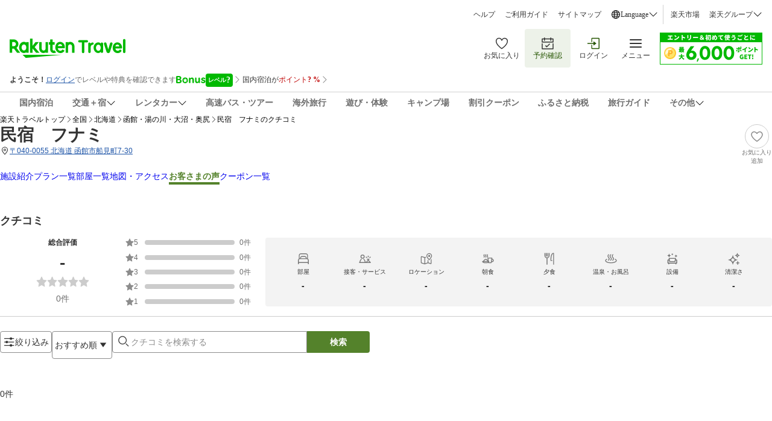

--- FILE ---
content_type: text/css
request_url: https://trv.r10s.jp/dom/review/static/1.1.0/css/src_components_CustomDialog_DialogFooter_index_tsx-src_components_MediaExpandedView_index_tsx-6a3f58.26253dcb.chunk.css
body_size: 6617
content:
.mediaExpandedView_wrapper__An1Dg.mediaExpandedView_wrapper__An1Dg{height:100dvh;width:100vw}@media(min-width:1025px){.mediaExpandedView_wrapper__An1Dg.mediaExpandedView_wrapper__An1Dg{padding-bottom:var(--rt-ref-spacing-xl-1)}}.mediaExpandedView_backButton__rdmyS{align-items:center;-webkit-appearance:none;appearance:none;background-color:transparent;border:none;color:inherit;cursor:pointer;display:flex;left:var(--rt-ref-spacing-md-2);margin:0;padding:0;position:absolute;top:var(--rt-ref-spacing-md-2);z-index:2}@media(min-width:1025px){.mediaExpandedView_backButton__rdmyS{left:unset;right:var(--rt-ref-spacing-md-2)}}.mediaExpandedView_title__MkP8y{color:var(--rt-sys-colors-text-icon-canvas-variant);font-size:var(--rt-ref-typo-body-medium-font-size);line-height:var(--rt-ref-typo-body-medium-line-height);margin-left:var(--rt-ref-spacing-sm-3)}.mediaExpandedView_gridDialog__-4xVI.mediaExpandedView_gridDialog__-4xVI{height:100%;height:-webkit-fill-available;inset:0;position:fixed}.mediaExpandedView_dialogOverlay__JUWb8.mediaExpandedView_dialogOverlay__JUWb8{background:var(--rt-ref-colors-black);opacity:1}@media(min-width:1025px){.mediaExpandedView_dialogOverlay__JUWb8.mediaExpandedView_dialogOverlay__JUWb8{background:var(--rt-sys-colors-canvas-variant)}}.mediaExpandedView_detailDialogContent__KXNCK.mediaExpandedView_detailDialogContent__KXNCK{background:var(--rt-ref-colors-black);display:block;height:100dvh;max-height:100dvh}@media(min-width:1025px){.mediaExpandedView_detailDialogContent__KXNCK.mediaExpandedView_detailDialogContent__KXNCK{background:var(--rt-sys-colors-canvas-variant)}}.mediaExpandedView_swiperContent__20IS5{margin-inline:auto;z-index:1}@media(min-width:1025px){.mediaExpandedView_swiperContent__20IS5{max-width:1366px;width:992px}}.mediaExpandedView_bottomWrapper__28s3n{display:none}.mediaExpandedView_navButtonWrapper__0-KDV.mediaExpandedView_navButtonWrapper__0-KDV{inset:0;margin-inline:auto;width:1092px}@media(max-width:743px){.mediaExpandedView_navButtonWrapper__0-KDV.mediaExpandedView_navButtonWrapper__0-KDV{display:none}}@media(min-width:744px)and (max-width:1024px){.mediaExpandedView_navButtonWrapper__0-KDV.mediaExpandedView_navButtonWrapper__0-KDV{display:none}}.mediaExpandedView_navButton__8V7bb.mediaExpandedView_navButton__8V7bb{background:var(--rt-sys-colors-canvas-variant);border:1px solid var(--rt-sys-colors-text-icon-canvas-variant);box-shadow:none;opacity:.7;top:calc(var(--rt-ref-spacing-xl-1) + 40vh)}.mediaExpandedView_navButton__8V7bb.mediaExpandedView_navButton__8V7bb:hover{background:var(--rt-sys-colors-canvas-variant);opacity:1;transition:all .2s ease-in}.mediaExpandedView_navButton__8V7bb.mediaExpandedView_navButton__8V7bb svg>path{fill:var(--rt-sys-colors-text-icon-canvas-variant)}.mediaExpandedView_mediaContainer__o\+HfU{align-items:center;color:var(--rt-sys-colors-text-icon-canvas-variant);display:flex;flex-direction:column;font-size:var(--rt-ref-typo-body-medium-font-size);height:100dvh;justify-content:start;line-height:var(--rt-ref-typo-body-medium-line-height);overflow:auto;scrollbar-width:none;text-align:center}.mediaExpandedView_mediaContainer__o\+HfU::-webkit-scrollbar{display:none}@media(min-width:1025px){.mediaExpandedView_mediaContainer__o\+HfU{height:calc(100vh - var(--rt-ref-spacing-xl-1))}}.mediaExpandedView_mediaWrapper__L1QIH{height:100%;width:100%}@media(min-width:1025px){.mediaExpandedView_mediaWrapper__L1QIH{display:flex}}.mediaExpandedView_mediaContent__06s71{height:auto;inset:0;margin:auto;max-height:100%;max-width:100%;position:absolute;width:auto}@media(min-width:1025px){.mediaExpandedView_mediaContent__06s71{max-width:992px;position:relative;width:auto}.mediaExpandedView_mediaContentOnly__NgPLT,.mediaExpandedView_mediaContent__06s71{max-height:calc(80vh - var(--rt-ref-spacing-xl-1))}}.mediaExpandedView_videoMediaContent__vGejI{height:100dvh}@media(min-width:1025px){.mediaExpandedView_videoMediaContent__vGejI{height:100%;width:100%}}.mediaExpandedView_header__qOmyw{background:var(--rt-ref-colors-black);padding:var(--rt-ref-spacing-md-2);text-align:right;width:100%;z-index:1}@media(min-width:1025px){.mediaExpandedView_header__qOmyw{background:var(--rt-sys-colors-canvas-variant);text-align:center}}.mediaExpandedView_description__YIyF2{grid-gap:var(--rt-ref-spacing-md-2);display:grid;gap:var(--rt-ref-spacing-md-2);grid-template-columns:auto calc(var(--rt-ref-spacing-md-2) + var(--rt-ref-spacing-md-3));width:100%}@media(max-width:743px){.mediaExpandedView_description__YIyF2{bottom:var(--rt-ref-spacing-lg-1);margin-inline:var(--rt-ref-spacing-md-2);padding:var(--rt-ref-spacing-md-1);position:fixed}}@media(min-width:744px)and (max-width:1024px){.mediaExpandedView_description__YIyF2{bottom:var(--rt-ref-spacing-lg-1);margin-inline:var(--rt-ref-spacing-md-2);padding:var(--rt-ref-spacing-md-1);position:fixed}}@media(min-width:1025px){.mediaExpandedView_description__YIyF2{gap:0;grid-template-columns:3fr 1fr;height:calc(20vh - var(--rt-ref-spacing-xl-1) + var(--rt-ref-spacing-xl-1));overflow-y:auto;padding-block:var(--rt-ref-spacing-md-3)}}@media(max-width:743px){.mediaExpandedView_backdrop__rC0It{background:rgba(0,0,0,var(--rt-ref-opacity-medium));border-radius:var(--rt-ref-radius-md);padding:var(--rt-ref-spacing-md-1)}}@media(min-width:744px)and (max-width:1024px){.mediaExpandedView_backdrop__rC0It{background:rgba(0,0,0,var(--rt-ref-opacity-medium));border-radius:var(--rt-ref-radius-md);padding:var(--rt-ref-spacing-md-1)}}.mediaExpandedView_videoCard__vQz-b{bottom:var(--rt-ref-spacing-xl-2)}.mediaExpandedView_reviewInfo__zIoFL{display:flex;flex-direction:column;gap:var(--rt-ref-spacing-sm-2)}.mediaExpandedView_reviewAuthor__pLq09{align-items:center;display:flex;gap:var(--rt-ref-spacing-sm-3)}.mediaExpandedView_reviewAuthor__pLq09,.mediaExpandedView_userProfile__ZZK9h.mediaExpandedView_userProfile__ZZK9h{font-size:var(--rt-ref-typo-body-small-font-size);font-weight:var(--rt-ref-typo-bold);line-height:var(--rt-ref-typo-body-small-line-height)}.mediaExpandedView_userProfile__ZZK9h.mediaExpandedView_userProfile__ZZK9h{color:var(--rt-sys-colors-text-icon-canvas-variant)}.mediaExpandedView_profileImage__-PtUf.mediaExpandedView_profileImage__-PtUf{height:24px;width:24px}.mediaExpandedView_rating__Sdo9v{align-items:center;color:var(--rt-sys-colors-text-icon-canvas-variant);display:flex;font-size:var(--rt-ref-typo-body-medium-font-size);gap:var(--rt-ref-spacing-sm-2);line-height:var(--rt-ref-typo-body-medium-line-height)}@media(min-width:1025px){.mediaExpandedView_rating__Sdo9v{font-size:var(--rt-ref-typo-label-medium-font-size);line-height:var(--rt-ref-typo-label-medium-line-height)}}.mediaExpandedView_reviewScore__00hE1{color:var(--rt-sys-colors-text-icon-canvas-variant);font-size:var(--rt-ref-typo-body-medium-font-size);font-weight:var(--rt-ref-typo-bold);line-height:var(--rt-ref-typo-body-medium-line-height)}@media(min-width:1025px){.mediaExpandedView_reviewScore__00hE1{font-size:var(--rt-ref-typo-label-medium-font-size);line-height:var(--rt-ref-typo-label-medium-line-height)}}.mediaExpandedView_reviewScore__00hE1.mediaExpandedView_reviewScore__00hE1{color:var(--rt-sys-colors-text-icon-canvas-variant)}.mediaExpandedView_postDate__j-znS{font-size:var(--rt-ref-typo-label-medium-font-size);line-height:var(--rt-ref-typo-label-medium-line-height)}.mediaExpandedView_reviewText__WkCyp{display:flex;flex-direction:column;gap:var(--rt-ref-spacing-sm-1);text-align:left}.mediaExpandedView_reviewTitle__84fD-{font-weight:var(--rt-ref-typo-bold)}.mediaExpandedView_reviewComment__Dy5f0,.mediaExpandedView_reviewTitle__84fD-{font-size:var(--rt-ref-typo-label-medium-font-size);line-height:var(--rt-ref-typo-label-medium-line-height)}@media(max-width:743px){.mediaExpandedView_reviewComment__Dy5f0{-webkit-line-clamp:2;-webkit-box-orient:vertical;display:-webkit-box;overflow:hidden}}@media(max-width:743px)and (-ms-high-contrast:active),(max-width:743px)and (-ms-high-contrast:none){.mediaExpandedView_reviewComment__Dy5f0{overflow:hidden;text-overflow:ellipsis;white-space:nowrap;width:100%}}@media(min-width:744px)and (max-width:1024px){.mediaExpandedView_reviewComment__Dy5f0{-webkit-line-clamp:2;-webkit-box-orient:vertical;display:-webkit-box;overflow:hidden}}@media(min-width:744px)and (max-width:1024px)and (-ms-high-contrast:active),(min-width:744px)and (max-width:1024px)and (-ms-high-contrast:none){.mediaExpandedView_reviewComment__Dy5f0{overflow:hidden;text-overflow:ellipsis;white-space:nowrap;width:100%}}.mediaExpandedView_actionBar__8k8M0{align-items:end;display:flex;flex-direction:column;justify-content:end}@media(min-width:1025px){.mediaExpandedView_actionBar__8k8M0{justify-content:space-between}}.mediaExpandedView_likeCounter__u9CZf{padding-block:var(--rt-ref-spacing-sm-3);padding-inline-end:var(--rt-ref-spacing-sm-2);padding-inline-start:var(--rt-ref-spacing-md-2)}@media(min-width:1025px){.mediaExpandedView_likeCounter__u9CZf{padding:var(--rt-ref-spacing-md-2)}}.mediaExpandedView_likeCounterCount__Bebf8.mediaExpandedView_likeCounterCount__Bebf8{color:var(--rt-sys-colors-text-icon-canvas-variant)}.mediaExpandedView_likeOutline__58W8I.mediaExpandedView_likeOutline__58W8I>path{fill:var(--rt-sys-colors-text-icon-canvas-variant)}.mediaExpandedView_reportBtn__ED348{align-items:center;-webkit-appearance:none;appearance:none;background-color:transparent;border:none;color:inherit;cursor:pointer;display:flex;font-size:var(--rt-ref-typo-body-small-font-size);font-weight:var(--rt-ref-typo-bold);gap:var(--rt-ref-spacing-sm-2);line-height:var(--rt-ref-typo-body-small-line-height);margin:0;padding:0}@media(max-width:743px){.mediaExpandedView_reportBtn__ED348{display:none}}@media(min-width:744px)and (max-width:1024px){.mediaExpandedView_reportBtn__ED348{display:none}}.mediaExpandedView_reviewType__9R-W4{margin-top:var(--rt-ref-spacing-sm-3)}.mediaExpandedView_seeMore__4D2n4{align-items:center;display:flex;font-size:var(--rt-ref-typo-label-medium-font-size);font-weight:var(--rt-ref-typo-bold);gap:var(--rt-ref-spacing-sm-2);line-height:var(--rt-ref-typo-label-medium-line-height);margin-top:var(--rt-ref-spacing-sm-2)}.mediaExpandedView_seeMore__4D2n4>svg>g>g>path:last-child{fill:var(--rt-sys-colors-text-icon-canvas-variant)}.mediaExpandedView_seeMoreDialog__KoUK7.mediaExpandedView_seeMoreDialog__KoUK7{width:100%}.mediaExpandedView_seeMoreDialogDialogContent__pKa9y.mediaExpandedView_seeMoreDialogDialogContent__pKa9y.mediaExpandedView_seeMoreDialogDialogContent__pKa9y{padding:0}.mediaExpandedView_itemRatePlan__bbXHQ.mediaExpandedView_itemRatePlan__bbXHQ,.mediaExpandedView_unavailableRatePlan__WEBJh.mediaExpandedView_unavailableRatePlan__WEBJh{color:var(--rt-sys-colors-text-icon-canvas-variant)}@media(min-width:1025px){.mediaExpandedView_widthPopup__DATc2.mediaExpandedView_widthPopup__DATc2{width:480px}.mediaExpandedView_widthSuccessPopup__JELyD.mediaExpandedView_widthSuccessPopup__JELyD{width:278px}}.mediaExpandedView_dialogRadius__V5Vnd{border-radius:var(--rt-ref-radius-lg) var(--rt-ref-radius-lg) 0 0}.mediaExpandedView_actionClassName__WpcrO{border-radius:0 0 var(--rt-ref-radius-lg) var(--rt-ref-radius-lg);justify-content:end;padding-bottom:var(--rt-ref-spacing-md-3);padding-top:0}.mediaExpandedView_spinnerWrapper__T4Brl{padding-top:var(--rt-ref-spacing-sm-1)}.mediaExpandedView_spinnerWrapper__T4Brl svg{fill:var(--rt-sys-colors-outline-variant);height:14px}.likeCounter_likeCounterContainer__KtDyr{align-items:center;display:flex;gap:var(--rt-ref-spacing-sm-2);white-space:nowrap;width:min-content}.likeCounter_likeCounterContainer__KtDyr.likeCounter_containerDropShadow__Nqycw{filter:drop-shadow(var(--rt-ref-shadow-text-icon))}.likeCounter_likeCounterContainer__KtDyr.likeCounter_containerDropShadow__Nqycw.likeCounter_unliked__8ZdMR{filter:drop-shadow(var(--rt-ref-shadow-text-icon)) drop-shadow(var(--rt-ref-shadow-text-icon))}.likeCounter_likeCounterContainer--row__XYJtw{flex-direction:row}.likeCounter_likeCounterContainer--column__Q9CBA{flex-direction:column}.likeCounter_likeCounterContainer--row-reverse__yMbwe{flex-direction:row-reverse}.likeCounter_likeCounterContainer--column-reverse__zY\+Qg{flex-direction:column-reverse}.likeCounter_counterContainer__Oej8v{color:var(--rt-sys-colors-text-icon-canvas-secondary);font-size:var(--rt-ref-typo-body-small-font-size);font-weight:var(--rt-ref-typo-bold);line-height:var(--rt-ref-typo-body-small-line-height);-webkit-user-select:none;-ms-user-select:none;user-select:none;width:max-content}.likeCounter_iconContainer__Piv4w{cursor:pointer}.likeCounter_likeFilledIcon__c8H9T path{fill:#00b900;fill:var(--rt-ref-colors-green-600,#00b900)}.likeCounter_likeOutlinedIcon__qqzBQ path{fill:#6d6d6d;fill:var(--rt-ref-colors-gray-sonic-silver,#6d6d6d)}.likeCounter_likeFilledIcon__c8H9T:hover path,.likeCounter_likeOutlinedIcon__qqzBQ:hover path:last-child{fill:#255500;fill:var(--rt-ref-colors-green-lincoln-green,#255500)}.ItemRatePlanDetails_label__VaVQi{color:var(--rt-sys-colors-text-icon-canvas-secondary);font-size:var(--rt-ref-typo-label-medium-font-size);font-weight:var(--rt-ref-typo-bold);line-height:var(--rt-ref-typo-label-medium-line-height)}.ItemRatePlanDetails_notAvailable__PRdDp{color:var(--rt-sys-colors-text-icon-canvas-primary);font-size:var(--rt-ref-typo-body-small-font-size);font-weight:var(--rt-ref-typo-bold);line-height:var(--rt-ref-typo-body-small-line-height)}@media(min-width:1025px){.ItemRatePlanDetails_notAvailable__PRdDp{font-size:var(--rt-ref-typo-label-medium-font-size);font-weight:var(--rt-ref-typo-bold);line-height:var(--rt-ref-typo-label-medium-line-height)}}.ItemRatePlanDetails_link__fA7Qn{color:var(--rt-sys-colors-secondary-variant);font-size:var(--rt-ref-typo-label-medium-font-size);font-weight:var(--rt-ref-typo-bold);line-height:var(--rt-ref-typo-label-medium-line-height);max-width:-moz-fit-content;max-width:fit-content}.ItemRatePlanDetails_itemRatePlanDetails__7DfeZ,.ItemRatePlanDetails_linkDetails__UH1zv{display:flex;flex-direction:column}.ItemRatePlanDetails_itemRatePlanDetails__7DfeZ{gap:var(--rt-ref-spacing-sm-3)}.ItemRatePlanDetails_linkDetails__UH1zv{gap:var(--rt-ref-spacing-sm-2)}.ItemRatePlanDetails_row__xKWql{align-items:baseline;flex-direction:row;gap:var(--rt-ref-spacing-md-2)}.ItemRatePlanDetails_hasBorder__nFw60{border:1px solid var(--rt-sys-colors-outline);border-radius:var(--rt-ref-radius-md);padding:var(--rt-ref-spacing-md-1) var(--rt-ref-spacing-sm-3)}.ItemRatePlanDetails_emptyDetailsLink__LIb-S{color:var(--rt-sys-colors-text-icon-canvas-secondary);font-size:var(--rt-ref-typo-label-medium-font-size);line-height:var(--rt-ref-typo-label-medium-line-height)}@media(min-width:1025px){.ItemRatePlanDetails_unavailableLabelRow__w5gt0{display:flex;flex-direction:column;gap:var(--rt-ref-spacing-sm-1)}}.ItemRatePlanDetails_unavailableColumn__thPEj{display:flex;flex-direction:column;gap:var(--rt-ref-spacing-sm-2)}.userProfile_ageGender__dUKJU,.userProfile_card__0GlV3,.userProfile_detailsRow__Xs8Jp,.userProfile_flexAlignCenter__mEcKE,.userProfile_profileImage__jrJ41,.userProfile_viewCount__\+jjeP{align-items:center;display:flex}.userProfile_card__0GlV3{gap:var(--rt-ref-spacing-sm-3)}.userProfile_profileImage__jrJ41{background-color:var(--rt-ref-colors-gray-sonic-silver);border-radius:var(--rt-ref-radius-full);height:40px;object-fit:cover;width:40px}.userProfile_infoSection__Ud7we{display:flex;flex-direction:column;justify-content:center;max-width:310px}.userProfile_nickname__\+EdK4{all:unset;color:var(--rt-sys-colors-text-icon-canvas-primary);font-weight:var(--rt-ref-typo-bold)}.userProfile_clickable__vRd9W,.userProfile_nickname__\+EdK4{font-size:var(--rt-ref-typo-body-medium-font-size);line-height:var(--rt-ref-typo-body-medium-line-height)}.userProfile_clickable__vRd9W{color:var(--rt-sys-colors-secondary-variant);cursor:pointer;font-weight:var(--rt-ref-typo-link-font-weight);text-decoration-line:var(--rt-ref-typo-link-text-decoration-line)}.userProfile_detailsRow__Xs8Jp{color:var(--rt-sys-colors-text-icon-canvas-secondary);font-size:var(--rt-ref-typo-label-medium-font-size);line-height:var(--rt-ref-typo-label-medium-line-height)}.userProfile_divider__kiTGQ{color:var(--rt-sys-colors-outline);margin-inline:var(--rt-ref-spacing-sm-3)}.userProfile_customDefaultIcon__59foh path:first-of-type{fill:var(--rt-sys-colors-primary-container-variant)}.providerReviewCard_reviewCardWrapper__zYd77.providerReviewCard_reviewCardWrapper__zYd77{row-gap:0}.providerReviewCard_userProfile__tCESL{display:flex;justify-content:space-between}.providerReviewCard_rating__I9-LS{align-items:center;display:flex;gap:var(--rt-ref-spacing-sm-3)}.providerReviewCard_ratingAndTravelerDetails__Stx06{grid-gap:var(--rt-ref-spacing-sm-2);color:var(--rt-sys-colors-text-icon-canvas-secondary);display:grid;font-size:var(--rt-ref-typo-label-medium-font-size);gap:var(--rt-ref-spacing-sm-2);line-height:var(--rt-ref-typo-label-medium-line-height)}.providerReviewCard_ratingAndTravelerDetails__Stx06.providerReviewCard_spPatternB__uyvOd{background-color:var(--rt-sys-colors-canvas);border-top-right-radius:var(--rt-ref-radius-xl);margin-top:var(--rt-ref-spacing-sm-3);padding-top:var(--rt-ref-spacing-sm-3);padding-inline:var(--rt-ref-spacing-md-1)}.providerReviewCard_travelerDetails__80s9V{display:flex}.providerReviewCard_divider__m-w3E{margin:0 var(--rt-ref-spacing-md-2);width:auto}@media(min-width:1025px){.providerReviewCard_divider__m-w3E{margin:0}}.providerReviewCard_divider__m-w3E.providerReviewCard_spPatternB__uyvOd{margin-inline:var(--rt-ref-spacing-md-1)}.providerReviewCard_verticalDivider__MhGxt{background:var(--rt-sys-colors-outline);height:16px;margin:0 var(--rt-ref-spacing-sm-3);width:1px}.providerReviewCard_gridItem__mX5Yr{grid-gap:var(--rt-ref-spacing-sm-3);display:grid;gap:var(--rt-ref-spacing-sm-3);padding-inline:var(--rt-ref-spacing-md-2)}@media(min-width:1025px){.providerReviewCard_gridItem__mX5Yr{padding:0}}.providerReviewCard_gridItem__mX5Yr.providerReviewCard_spPatternB__uyvOd{padding-inline:var(--rt-ref-spacing-md-1)}.providerReviewCard_reviewMainContentContainer__Ucb\+e{display:flex;flex-flow:column nowrap;gap:var(--rt-ref-spacing-md-1)}.providerReviewCard_reviewMainContentContainer__Ucb\+e.providerReviewCard_spPatternB__uyvOd{background-color:var(--rt-sys-colors-canvas);border-radius:0 0 var(--rt-ref-radius-xl) var(--rt-ref-radius-xl);margin-inline:var(--rt-ref-spacing-md-2);overflow:hidden;padding-top:var(--rt-ref-spacing-md-1)}.providerReviewCard_reviewMainContentContainer__Ucb\+e.providerReviewCard_spPatternB__uyvOd .providerReviewCard_accordionItemRatePlanDetails__apFQp{margin-block:var(--rt-ref-spacing-md-1)}@media(min-width:1025px){.providerReviewCard_providerReply__llICZ{margin-top:var(--rt-ref-spacing-md-2)}}.providerReviewCard_clickable__ghXti{cursor:pointer}.providerReviewCard_spPatternBMediaListContainer__E1Ao8{border-radius:0 0 var(--rt-ref-radius-xl) var(--rt-ref-radius-xl);height:200px;overflow:hidden}.providerReviewCard_largerMedia__0xL-T div,.providerReviewCard_largerMedia__0xL-T img,.providerReviewCard_largerMedia__0xL-T.providerReviewCard_largerMedia__0xL-T{border-radius:0;height:200px;min-height:200px;min-width:200px;width:100%}.providerReviewCard_spPatternBCategoryScoreWrapper__Tu2wq.providerReviewCard_spPatternBCategoryScoreWrapper__Tu2wq{padding-inline:var(--rt-ref-spacing-md-1)}.providerReviewCard_noMediaReviewCategoryScore__zxtCK{padding-bottom:var(--rt-ref-spacing-md-1)}@media(min-width:1025px){.providerReviewCard_widthPopup__LC5lr.providerReviewCard_widthPopup__LC5lr{width:480px}.providerReviewCard_widthSuccessPopup__dWL9u.providerReviewCard_widthSuccessPopup__dWL9u{width:278px}}.providerReviewCard_dialogRadius__WE09Q{border-radius:var(--rt-ref-radius-lg) var(--rt-ref-radius-lg) 0 0}.providerReviewCard_actionClassName__0T6Sx{border-radius:0 0 var(--rt-ref-radius-lg) var(--rt-ref-radius-lg);justify-content:end;padding-bottom:var(--rt-ref-spacing-md-3);padding-top:0}.providerReviewCard_deletePostContent__9Uam6{font-size:var(--rt-ref-typo-body-small-font-size);line-height:var(--rt-ref-typo-body-small-line-height);text-align:center}.providerReviewCard_deletePostContent__9Uam6 p:first-of-type{font-size:var(--rt-ref-typo-body-medium-font-size);font-weight:var(--rt-ref-typo-bold);line-height:var(--rt-ref-typo-body-medium-line-height);margin-bottom:var(--rt-ref-spacing-md-1)}@media(min-width:1025px){.providerReviewCard_deletePostContent__9Uam6{text-align:left}}.providerReviewCard_reportDropdownWidth__ZvSnb.providerReviewCard_reportDropdownWidth__ZvSnb{width:253px}.providerReviewCard_reportSuccessContent__dhd41{align-items:center;display:flex;flex-direction:column;justify-content:center;text-align:center}.providerReviewCard_reportContent__f1Wd9{display:flex;flex-direction:column;font-size:var(--rt-ref-typo-body-small-font-size);line-height:var(--rt-ref-typo-body-small-line-height);text-align:center}.providerReviewCard_reportContent__f1Wd9 p:first-of-type{font-size:var(--rt-ref-typo-body-medium-font-size);font-weight:var(--rt-ref-typo-bold);line-height:var(--rt-ref-typo-body-medium-line-height);margin-bottom:var(--rt-ref-spacing-md-1)}@media(min-width:1025px){.providerReviewCard_reportContent__f1Wd9{text-align:left}}.providerReviewCard_reportSuccessTitle__MTett,.providerReviewCard_reportTitle__\+qLDC{margin-bottom:var(--rt-ref-spacing-md-1)}.providerReviewCard_reportSuccessTitle__MTett,.providerReviewCard_reportTitle__\+qLDC{font-size:var(--rt-ref-typo-body-medium-font-size);font-weight:var(--rt-ref-typo-bold);line-height:var(--rt-ref-typo-body-medium-line-height)}.providerReviewCard_reportSuccessTitle__MTett{margin-top:var(--rt-ref-spacing-md-3)}.providerReviewCard_reportDescription__EkiFB,.providerReviewCard_reportSuccessDescription__hHQlH{font-size:var(--rt-ref-typo-body-small-font-size);line-height:var(--rt-ref-typo-body-small-line-height)}.providerReviewCard_dialogOverlay__DEQR2{opacity:var(--rt-ref-opacity-high)}.providerReviewCard_dropdownTopPosition__C4AZU{top:38px}.providerReviewCard_reportBtn__6YOQs{align-items:center;-webkit-appearance:none;appearance:none;background-color:transparent;border:none;color:inherit;color:var(--rt-sys-colors-primary);cursor:pointer;display:flex;font-size:var(--rt-ref-typo-body-small-font-size);font-weight:var(--rt-ref-typo-bold);gap:var(--rt-ref-spacing-sm-2);justify-content:flex-end;line-height:var(--rt-ref-typo-body-small-line-height);margin:0;padding:0}.providerReviewCard_flagWrapper__CONyl svg>path{fill:var(--rt-sys-colors-primary)}.providerReviewCard_spinnerWrapper__IWZU\+ svg{height:var(--rt-ref-icon-sm-1);margin-top:6px;width:var(--rt-ref-icon-sm-1)}.categoryScore_wrapper__xHnhg{color:var(--rt-sys-colors-text-icon-canvas-secondary);display:flex;flex-direction:column;font-size:var(--rt-ref-typo-label-medium-font-size);gap:var(--rt-ref-spacing-sm-3);line-height:var(--rt-ref-typo-label-medium-line-height);padding-inline:var(--rt-ref-spacing-md-2)}@media(min-width:1025px){.categoryScore_wrapper__xHnhg{padding:0}}.categoryScore_container__ZUVCM{display:flex;flex-wrap:wrap;gap:var(--rt-ref-spacing-sm-2);max-width:1200px;width:100%}@media(min-width:1025px){.categoryScore_container__ZUVCM{gap:0}}.categoryScore_categoryScoreWrapper__VvO3\+,.categoryScore_questionContainer__yNMLV{align-items:center;display:flex;flex-wrap:wrap}.categoryScore_category__rNmuZ{padding-right:var(--rt-ref-spacing-sm-2)}.categoryScore_verticalBar__WPSYI:not(:last-child){color:var(--rt-sys-colors-outline);padding:0 var(--rt-ref-spacing-sm-2) var(--rt-ref-spacing-sm-1)}@media(min-width:1025px){.categoryScore_verticalBar__WPSYI:not(:last-child){padding:0 var(--rt-ref-spacing-sm-3) var(--rt-ref-spacing-sm-1)}}.categoryScore_spacing__Uu0Zv{padding-right:var(--rt-ref-spacing-sm-1)}.categoryScore_questionItemContainer__5w3Qe:not(:last-child):after{content:",";padding-right:var(--rt-ref-spacing-sm-1)}.brokenMedia_iconCenter__RisRb{align-items:center;display:flex;height:100%;justify-content:center}.mediaList_listContainer__7sQuR{grid-gap:var(--rt-ref-spacing-sm-3);display:grid;gap:var(--rt-ref-spacing-sm-3);grid-template-columns:repeat(3,1fr);width:100%}@media(min-width:1025px){.mediaList_listContainer__7sQuR{grid-template-columns:repeat(auto-fill,minmax(114px,1fr))}}@media(min-width:744px)and (max-width:1024px){.mediaList_listContainer__7sQuR{grid-template-columns:repeat(auto-fill,minmax(114px,1fr))}}.mediaList_listContainer__7sQuR.mediaList_galleryListContainer__7eoza{grid-gap:var(--rt-ref-spacing-sm-3);display:grid;gap:var(--rt-ref-spacing-sm-3);grid-template-columns:repeat(2,1fr)}@media(min-width:1025px){.mediaList_listContainer__7sQuR.mediaList_galleryListContainer__7eoza{gap:var(--rt-ref-spacing-md-2);grid-template-columns:repeat(4,1fr)}}.mediaList_carouselContainer__na0ru{width:100%}.mediaList_carouselContainer__na0ru.mediaList_carouselContainer__na0ru{margin:0}@media(min-width:1025px){.mediaList_carouselContainer__na0ru.mediaList_carouselContainer__na0ru{overflow:hidden}}.mediaList_carouselContainer__na0ru.mediaList_carouselContainer__na0ru .mediaList_carouselButton__taPGe{transform:translateY(calc(var(--rt-ref-spacing-md-3)*-1))}.mediaList_carouselContainer__na0ru.mediaList_carouselContainer__na0ru .mediaList_carouselButton__taPGe[class*=left]{left:var(--rt-ref-spacing-md-1)}.mediaList_carouselContainer__na0ru.mediaList_carouselContainer__na0ru .mediaList_carouselButton__taPGe[class*=right]{right:var(--rt-ref-spacing-md-1)}.mediaList_carouselContainer__na0ru.mediaList_carouselContainer__na0ru .mediaList_carouselButton__taPGe.mediaList_hidden__hTIzb{display:none}.mediaList_carouselContainer__na0ru>div{margin:0;max-width:unset;width:100%}@media(max-width:743px){.mediaList_carousel__Mbh78.mediaList_carousel__Mbh78 .mediaList_mobileCardContent__K9NPX>.mediaList_cardSize-middle__TjsLA:last-of-type{margin-right:0}}@media(min-width:744px)and (max-width:1024px){.mediaList_carousel__Mbh78.mediaList_carousel__Mbh78 .mediaList_mobileCardContent__K9NPX>.mediaList_cardSize-middle__TjsLA:last-of-type{margin-right:0}}.mediaList_carousel__Mbh78.mediaList_carousel__Mbh78 .mediaList_grid__2iUOQ{grid-gap:var(--rt-ref-spacing-sm-3);display:grid;gap:var(--rt-ref-spacing-sm-3);grid-auto-flow:column;padding-inline:var(--rt-ref-spacing-md-2);width:-moz-fit-content;width:fit-content}.mediaList_carousel__Mbh78.mediaList_carousel__Mbh78 .mediaList_grid__2iUOQ>.mediaList_cardSize-large__jPZDZ,.mediaList_carousel__Mbh78.mediaList_carousel__Mbh78 .mediaList_grid__2iUOQ>.mediaList_cardSize-small__Ze7zX{margin-right:0}.mediaList_carousel__Mbh78.mediaList_carousel__Mbh78 .mediaList_grid__2iUOQ.mediaList_fixedDisplay__jMLz7{grid-template-columns:1fr 1fr;width:100%}.mediaList_carousel__Mbh78.mediaList_carousel__Mbh78 .mediaList_grid__2iUOQ.mediaList_fixedDisplay__jMLz7 div,.mediaList_carousel__Mbh78.mediaList_carousel__Mbh78 .mediaList_grid__2iUOQ.mediaList_fixedDisplay__jMLz7 img,.mediaList_carousel__Mbh78.mediaList_carousel__Mbh78 .mediaList_grid__2iUOQ.mediaList_fixedDisplay__jMLz7>.mediaList_cardSize-large__jPZDZ,.mediaList_carousel__Mbh78.mediaList_carousel__Mbh78 .mediaList_grid__2iUOQ.mediaList_fixedDisplay__jMLz7>.mediaList_cardSize-small__Ze7zX{grid-column:unset;min-width:100%;width:100%}.mediaList_carousel__Mbh78.mediaList_carousel__Mbh78 .mediaList_grid__2iUOQ.mediaList_fixedDisplay__jMLz7.mediaList_single__wHLNr>.mediaList_cardSize-large__jPZDZ,.mediaList_carousel__Mbh78.mediaList_carousel__Mbh78 .mediaList_grid__2iUOQ.mediaList_fixedDisplay__jMLz7.mediaList_single__wHLNr>.mediaList_cardSize-small__Ze7zX{grid-column:span 2}.mediaList_mediaCard__Lbc5j{align-items:center;display:flex;margin-right:var(--rt-ref-spacing-sm-3);position:relative}.mediaList_mediaCard__Lbc5j .mediaList_addButton__4ZpES{background-color:var(--rt-sys-colors-primary-container-low);border:none;border-radius:var(--rt-ref-radius-md);cursor:pointer;display:block;height:100%;padding:var(--rt-ref-spacing-md-1);width:100%}.mediaList_mediaCard__Lbc5j .mediaList_addButton__4ZpES:hover{background-color:var(--rt-sys-colors-primary-container)}.mediaList_mediaCard__Lbc5j .mediaList_addButton__4ZpES.mediaList_dashedBorder__JDCd7{border:1px dashed var(--rt-sys-colors-outline-variant)}.mediaList_mediaCard__Lbc5j .mediaList_addButton__4ZpES .mediaList_icon__9KYUL[class]{margin-inline:auto;margin-bottom:var(--rt-ref-spacing-sm-2)}.mediaList_mediaCard__Lbc5j .mediaList_addButton__4ZpES .mediaList_iconWrapper__lRa-u[class]{background-color:var(--rt-sys-colors-primary);border-radius:100%;display:flex;height:32px;margin:auto;margin-bottom:var(--rt-ref-spacing-sm-2);width:32px}.mediaList_mediaCard__Lbc5j .mediaList_addButton__4ZpES .mediaList_iconWrapper__lRa-u[class] .mediaList_arrowIcon__PpTeT{margin:auto}.mediaList_mediaCard__Lbc5j .mediaList_addButton__4ZpES .mediaList_iconWrapper__lRa-u[class] .mediaList_arrowIcon__PpTeT path[fill]{fill:var(--rt-sys-colors-primary-container)}.mediaList_cardSize-small__Ze7zX{--max-height:106px;grid-column:span 2;grid-row:span 1;height:106px;min-height:106px;min-width:106px;width:106px}.mediaList_cardSize-middle__TjsLA{--max-height:144px;height:144px;min-height:144px;min-width:144px;width:144px}.mediaList_cardSize-large__jPZDZ{--max-height:220px;grid-column:span 3;grid-row:span 2;height:220px;min-height:220px;min-width:160px;width:160px}.mediaList_cardSize-summary__P2Db1{--max-height:144px;height:144px;width:auto}.mediaList_cardSize-post__hztWP{--max-height:114px;height:114px;min-height:114px;min-width:100%;width:100%}@media(min-width:1025px){.mediaList_cardSize-post__hztWP{min-width:114px;width:114px}}.mediaList_cardSize-gallery__4c79p{--max-height:100%;aspect-ratio:1;margin-bottom:0;margin-right:0;width:100%}.mediaList_cardSize-gallery__4c79p.mediaList_cardSize-gallery__4c79p{height:100%}.mediaList_brokenImage__GHGEP{max-height:unset;max-height:var(--max-height,unset)}.mediaList_mediaWrapper__\+mniY{align-items:center;display:flex;height:100%;justify-content:center;width:100%}.mediaList_media__lZn0V{aspect-ratio:auto 1;background:var(--rt-sys-colors-canvas-high);border-radius:var(--rt-ref-radius-md);object-fit:cover}.mediaList_closeButton__QCj6L{cursor:pointer;position:absolute;right:4px;top:4px}.mediaList_closeButton__QCj6L>g>g>path:first-child{fill:var(--rt-sys-colors-canvas-variant)}.mediaList_closeButton__QCj6L>g>g>path:nth-child(2){fill:var(--rt-sys-colors-text-icon-canvas-variant)}.mediaList_videoShader__P-8pu{align-items:center;background:rgba(0,0,0,.4);border-radius:var(--rt-ref-radius-md);display:flex;inset:0;justify-content:center;position:absolute}.mediaList_playIcon__US1qY>g>g{fill:var(--rt-sys-colors-text-icon-canvas-variant)}.mediaList_blank__c8cxU{background:var(--rt-sys-colors-canvas);border-radius:var(--rt-ref-radius-md)}.mediaList_buttonText__icngZ{color:var(--rt-sys-colors-primary);display:inline-block;font-size:var(--rt-ref-typo-body-small-font-size);font-weight:var(--rt-ref-typo-bold);line-height:var(--rt-ref-typo-body-small-line-height);margin:auto;text-align:center}.mediaList_retryButton__LXGIf{align-items:center;-webkit-appearance:none;appearance:none;background-color:transparent;border:none;color:inherit;cursor:pointer;display:flex;flex-direction:column;height:48px;justify-content:center;margin:0;padding:0;width:48px}.mediaList_retryLabel__BrDRW{color:var(--rt-ref-colors-white)}.mediaList_retryIcon__KsABJ{margin-bottom:var(--rt-ref-spacing-sm-2)}.mediaList_retryIcon__KsABJ path{fill:var(--rt-ref-colors-white)}.mediaList_likeCount__Q-kZW{bottom:var(--rt-ref-spacing-sm-3);filter:drop-shadow(var(--rt-ref-shadow-text-icon));left:var(--rt-ref-spacing-sm-3);position:absolute}.mediaList_likeIcon__WW8PC>path{fill:var(--rt-sys-colors-rakuten-travel);stroke:var(--rt-sys-colors-text-icon-canvas-variant);box-shadow:var(--rt-ref-shadow-medium)}.mediaList_likeText__2G9By{box-shadow:var(--rt-ref-shadow-medium);color:var(--rt-sys-colors-text-icon-primary);font-weight:var(--rt-ref-typo-bold)}.optionsDropdown_menuWrapper__3dAGb{display:inline-block;position:relative}.optionsDropdown_trigger__VV421{all:unset;align-items:center;cursor:pointer;display:flex;user-select:none;-webkit-user-select:none;-moz-user-select:none;-ms-user-select:none}.optionsDropdown_dropdown__33o9k{background:var(--rt-sys-colors-canvas-low);background-blend-mode:color-dodge,normal;border-radius:var(--rt-ref-radius-lg);box-shadow:var(--rt-ref-shadow-floating);position:absolute;top:24px;z-index:550}.optionsDropdown_dropdownItem__OnJLC{all:unset;align-items:center;color:var(--rt-sys-colors-text-icon-canvas-primary);cursor:pointer;display:flex;font-size:var(--rt-ref-typo-body-medium-font-size);height:48px;line-height:var(--rt-ref-typo-body-medium-line-height);width:228px}.optionsDropdown_dropdownItem__OnJLC:first-child{border-radius:var(--rt-ref-radius-lg) var(--rt-ref-radius-lg) 0 0}.optionsDropdown_dropdownItem__OnJLC:last-child{border-radius:0 0 var(--rt-ref-radius-lg) var(--rt-ref-radius-lg)}.optionsDropdown_dropdownItem__OnJLC:not(:last-child){box-shadow:inset 0 -.5px 0 0 var(--rt-sys-colors-outline)}.optionsDropdown_dropdownItem__OnJLC:hover{background-color:var(--rt-sys-colors-primary-container-low)}.optionsDropdown_dropdownItem__OnJLC:only-child{border-radius:var(--rt-ref-radius-lg)}.optionsDropdown_checkMarkIcon__Pc\+hy{margin-right:var(--rt-ref-spacing-sm-2)}.optionsDropdown_checkMarkIcon__Pc\+hy path:not(:first-of-type){fill:currentColor}.optionsDropdown_alignChecked__bHuMn{margin-left:var(--rt-ref-spacing-md-3)}.optionsDropdown_dropdownLabelWrapper__onIFF{align-items:center;display:flex;padding-inline:var(--rt-ref-spacing-md-2)}.optionsDropdown_dropdownItemLabel__LfNqf{-webkit-line-clamp:1;-webkit-box-orient:vertical;display:-webkit-box;overflow:hidden}@media (-ms-high-contrast:active),(-ms-high-contrast:none){.optionsDropdown_dropdownItemLabel__LfNqf{overflow:hidden;text-overflow:ellipsis;white-space:nowrap;width:100%}}.optionsDropdown_right__IoIKr{right:0}.optionsDropdown_left__U0Cv1{left:0}.optionsDropdown_bottom__c3nco{bottom:24px;top:unset}.accordion_container__cGNUC{display:flex;flex-direction:column;gap:var(--rt-ref-spacing-sm-1);width:100%}.accordion_truncate--1__uB-H6{-webkit-line-clamp:1;-webkit-box-orient:vertical;display:-webkit-box;overflow:hidden}@media (-ms-high-contrast:active),(-ms-high-contrast:none){.accordion_truncate--1__uB-H6{overflow:hidden;text-overflow:ellipsis;white-space:nowrap;width:100%}}.accordion_truncate--2__ZJAzq{-webkit-line-clamp:2;-webkit-box-orient:vertical;display:-webkit-box;overflow:hidden}@media (-ms-high-contrast:active),(-ms-high-contrast:none){.accordion_truncate--2__ZJAzq{overflow:hidden;text-overflow:ellipsis;white-space:nowrap;width:100%}}.accordion_truncate--3__U1Wj\+{-webkit-line-clamp:3;-webkit-box-orient:vertical;display:-webkit-box;overflow:hidden}@media (-ms-high-contrast:active),(-ms-high-contrast:none){.accordion_truncate--3__U1Wj\+{overflow:hidden;text-overflow:ellipsis;white-space:nowrap;width:100%}}.accordion_button__8sYeO.accordion_button__8sYeO{-webkit-appearance:none;appearance:none;background-color:transparent;border:none;color:inherit;color:var(--rt-sys-colors-secondary-variant);cursor:pointer;display:flex;font-size:var(--rt-ref-typo-body-small-font-size);line-height:var(--rt-ref-typo-body-small-line-height);margin:0;min-height:unset;padding:0}.accordion_button__8sYeO.accordion_button__8sYeO:hover{background-color:unset;color:var(--rt-ref-colors-blue-deep-blue)}.accordion_button__8sYeO.accordion_button__8sYeO:hover span>svg>g>g>path:last-child{fill:var(--rt-ref-colors-blue-deep-blue)}.accordion_button__8sYeO.accordion_button__8sYeO span{display:flex}.accordion_label__ufwoJ{align-items:center;gap:var(--rt-ref-spacing-sm-2);white-space:nowrap}.accordion_iconColor__oxuHB g>path:last-child{fill:var(--rt-sys-colors-secondary-variant)}.providerReplySection_wrapper__9sMeG{position:relative;z-index:1}.providerReplySection_staffIcon__jdLG2{align-items:center;display:flex;height:30px;justify-content:center;width:50px}.providerReplySection_replyContainer__25pq0{background-color:var(--rt-sys-colors-canvas);border-radius:var(--rt-ref-radius-md);padding:var(--rt-ref-spacing-md-1);position:relative}.providerReplySection_staffIconArea__4F2bA{display:flex;justify-content:flex-end;width:100%}.providerReplySection_datePosted__xeIXU,.providerReplySection_providerName__sw31s{color:var(--rt-sys-colors-text-icon-canvas-secondary)}.providerReplySection_datePosted__xeIXU,.providerReplySection_providerName__sw31s,.providerReplySection_replyText__oJfVf{font-size:var(--rt-ref-typo-body-small-font-size);line-height:var(--rt-ref-typo-body-small-line-height);margin-bottom:var(--rt-ref-spacing-sm-3)}.providerReplySection_replyText__oJfVf{color:var(--rt-sys-colors-text-icon-canvas-primary);white-space:pre-wrap}.reviewCardWrapper_reviewCardWrapper__nbfr-{grid-gap:var(--rt-ref-spacing-sm-3);background:var(--rt-sys-colors-canvas-low);display:grid;gap:var(--rt-ref-spacing-sm-3);grid-template-columns:repeat(12,1fr);padding:var(--rt-ref-spacing-md-2) 0}@media(min-width:1025px){.reviewCardWrapper_reviewCardWrapper__nbfr-{gap:var(--rt-ref-spacing-md-2);padding:var(--rt-ref-spacing-md-3) 0}}.reviewCardWrapper_leftSection__EUHI0{grid-column:span 12;padding:0 var(--rt-ref-spacing-md-2)}@media(min-width:1025px){.reviewCardWrapper_leftSection__EUHI0{grid-gap:var(--rt-ref-spacing-md-2);align-self:start;display:grid;gap:var(--rt-ref-spacing-md-2);grid-column:span 4;padding:0}}.reviewCardWrapper_rightSection__UeWV0{grid-gap:var(--rt-ref-spacing-md-2);display:grid;gap:var(--rt-ref-spacing-md-2);grid-column:span 12}@media(min-width:1025px){.reviewCardWrapper_rightSection__UeWV0{grid-column:span 8}}.viewCounter_viewCounterContainer__M84Pb{align-items:center;display:flex;gap:var(--rt-ref-spacing-sm-3);white-space:nowrap}.viewCounter_counterContainer__H1tDi{color:var(--rt-sys-colors-text-icon-canvas-secondary);font-size:var(--rt-ref-typo-body-small-font-size);font-weight:var(--rt-ref-typo-bold);line-height:var(--rt-ref-typo-body-small-line-height);-webkit-user-select:none;-ms-user-select:none;user-select:none}.reviewStatsControls_likeView__h1Qtg{display:flex;gap:var(--rt-ref-spacing-md-2)}.reviewStatsControls_privateReviewTag__trsnN{background:var(--rt-sys-colors-accent-secondary-container);border-radius:var(--rt-ref-radius-sm);color:var(--rt-sys-colors-accent-primary);display:flex;font-size:var(--rt-ref-typo-label-medium-font-size);gap:var(--rt-ref-spacing-sm-1);line-height:var(--rt-ref-typo-label-medium-line-height);padding:var(--rt-ref-spacing-sm-1) var(--rt-ref-spacing-sm-2);width:max-content}.reviewStatsControls_alignLikeViewPrivateTag__BhXv2{display:flex;flex-direction:column;gap:var(--rt-ref-spacing-sm-3)}@media(min-width:1025px){.reviewStatsControls_alignLikeViewPrivateTag__BhXv2{align-items:center;display:flex;flex-direction:row;gap:var(--rt-ref-spacing-md-1)}}.reviewStatsControls_likeViewContainer__voyQF{display:flex;flex-direction:column;gap:var(--rt-ref-spacing-sm-3);justify-content:space-between}@media(min-width:1025px){.reviewStatsControls_likeViewContainer__voyQF{flex-direction:row;gap:var(--rt-ref-spacing-md-1)}}.reviewStatsControls_reportButton__858VH{align-items:center;cursor:pointer;display:flex;height:16px;justify-content:center}.reviewStatsControls_reportText__mC-tK{color:var(--rt-sys-colors-primary);font-size:var(--rt-ref-typo-label-medium-font-size);font-weight:var(--rt-ref-typo-bold);line-height:var(--rt-ref-typo-label-medium-line-height)}.reviewStatsControls_reportFlagIcon__EYld2 path{fill:var(--rt-sys-colors-primary)}.reviewStatsControls_spinner__VXupI svg{fill:var(--rt-sys-colors-primary);height:var(--rt-ref-icon-sm-1);margin-top:6px;width:var(--rt-ref-icon-sm-1)}.reviewTitleDescription_reviewDescription__zgAiP,.reviewTitleDescription_reviewTitle__WgbV5{color:var(--rt-sys-colors-text-icon-canvas-primary)}.reviewTitleDescription_reviewTitle__WgbV5{font-weight:var(--rt-ref-typo-bold)}.reviewTitleDescription_reviewDescription__zgAiP,.reviewTitleDescription_reviewTitle__WgbV5{font-size:var(--rt-ref-typo-body-small-font-size);line-height:var(--rt-ref-typo-body-small-line-height)}.reviewTitleDescription_reviewDescription__zgAiP{white-space:pre-wrap}.reviewTitleDescription_reviewDescription__zgAiP mark{background-color:var(--rt-sys-colors-accent-secondary-variant)}.reviewTitleDescription_itemRatePlanDetails__Faqk4{margin:var(--rt-ref-spacing-md-2) 0}.reviewTitleDescription_titleWrapper__eAvTy{display:flex;justify-content:space-between}.reviewTitleDescription_postDate__JqtkA{color:var(--rt-sys-colors-text-icon-canvas-secondary);font-size:var(--rt-ref-typo-label-medium-font-size);line-height:var(--rt-ref-typo-label-medium-line-height);margin-left:auto;white-space:nowrap}.dialogFooter_wrapper__J0ZSq{background-color:var(--rt-sys-colors-canvas-low);border-bottom-left-radius:var(--rt-ref-radius-lg);border-bottom-right-radius:var(--rt-ref-radius-lg);bottom:0;box-shadow:0 0 4px 0 rgba(0,0,0,.2);display:flex;font-size:var(--rt-ref-typo-body-medium-font-size);left:0;line-height:var(--rt-ref-typo-body-medium-line-height);padding:var(--rt-ref-spacing-md-2);position:sticky;width:374px}.dialogFooter_dialogButton__yBnX6.dialogFooter_dialogButton__yBnX6{max-width:50%;min-height:44px}.dialogFooter_dialogButton__yBnX6:not(:last-child){margin-right:var(--rt-ref-spacing-md-2)}
/*# sourceMappingURL=src_components_CustomDialog_DialogFooter_index_tsx-src_components_MediaExpandedView_index_tsx-6a3f58.26253dcb.chunk.css.map*/

--- FILE ---
content_type: application/javascript
request_url: https://trv.r10s.jp/share/rtl/webcomponents/commonheader/member-information-tooltip/member-information-tooltip-BDAzs9ro.js
body_size: 2553
content:
import{memberRankColor,memberRankText,isRootDomain,LOGOUT_URL}from"https://trv.r10s.jp/share/rtl/webcomponents/constants/model/model.const-DM35CO_Y.js";import{getFormattedJapaneseDate,getLocalStorageValue}from"https://trv.r10s.jp/share/rtl/webcomponents/functions/common/common.function-Czu-WNp5.js";import"https://trv.r10s.jp/share/rtl/webcomponents/commonheader/app-header-drawer/member-information-card-CgGfkjJS.js";import"https://trv.r10s.jp/share/rtl/webcomponents/icons/arrow-right-icon-DTx6TNgh.js";import"https://trv.r10s.jp/share/rtl/webcomponents/icons/login-logout-icon-F3ThHhwB.js";class MemberInformationTooltip extends HTMLElement{_memberInformationTooltip;componentId;constructor(){super(),this.attachShadow({mode:"open"}),this.componentId=crypto.randomUUID(),this._memberInformationTooltip={name:"",rank:"regular",offerData:[],memberBenefitsLink:"",moreBenefitsLink:""}}connectedCallback(){this.render(),window.addEventListener("unread-status-changed",this.handleUnreadStatusChanged)}disconnectedCallback(){window.removeEventListener("unread-status-changed",this.handleUnreadStatusChanged)}get memberInformationTooltip(){return this._memberInformationTooltip}set memberInformationTooltip(e){this._memberInformationTooltip=e,this.render()}createStyles(){const e=document.createElement("style");return e.textContent=`\n      .container {\n        display: flex;\n        flex-direction: column;\n        background-color: #f7f7f7;\n        z-index: 10;\n        border-radius: 6px;\n        box-shadow: 0px 2px 10px rgba(0, 0, 0, 0.2);\n      }\n      .member-area {\n        border-radius: 6px 6px 0 0;\n        display: flex;\n        padding: 21px 16px 21px 24px;\n        justify-content: space-between;\n        align-items: center;\n        position: relative;\n        background-color: ${memberRankColor[this.memberInformationTooltip.rank].backgroundColor};\n      }\n      .member-area:before {\n        position: absolute;\n        display: block;\n        top: -5px;\n        right: 70px;\n        border-width: 16px 16px 0 0;\n        border-style: solid;\n        height: 0px;\n        width: 0px;\n        background-color: transparent;\n        content: "";\n        transform: rotate(-45deg);\n        border-color: ${memberRankColor[this.memberInformationTooltip.rank].backgroundColor};\n      }\n      .specific-member-benefit-container {\n        display: inline-flex;\n        padding: 8px 14px 11px 0px;\n        justify-content: flex-end;\n        align-items: center;\n        background: #F8F8F8;\n      }\n      .member-information-container {\n        display: flex;\n        align-items: center;\n        gap: 16px;\n      }\n      .member-name-box {\n        font-weight: bold;\n        color: ${memberRankColor[this.memberInformationTooltip.rank].color};\n        font-size: 16px;\n        background-repeat: no-repeat;\n        background-position: left center;\n        display: flex;\n        align-items: flex-start;\n        flex-direction: column;\n        gap: 6px;\n      }\n      .member-name-box:after {\n        color: ${memberRankColor[this.memberInformationTooltip.rank].color};\n        content: "${memberRankText[this.memberInformationTooltip.rank]}";\n        font-size: 13px;\n        display: block;\n      }\n      .member-button {\n        background-color: ${"regular"===this.memberInformationTooltip.rank?"#BF0000":"#fff"};\n        border-radius: 30px;\n        border-width: 1px;\n        border-style: solid;\n        padding: 10px 12px;\n        font-size: 12px;\n        color: ${memberRankColor[this.memberInformationTooltip.rank].color};\n        border-color: ${memberRankColor[this.memberInformationTooltip.rank].color};\n        text-decoration: none;\n        white-space: nowrap;\n      }\n      member-information-card {\n        width: 100%;\n        background: #fff;\n        border-bottom: 1px solid #ccc;\n      }\n      member-information-card:last-child {\n        border-bottom: none;\n      }\n      .more-detail-member-information-button {\n        padding: 10px;\n        text-align: center;\n        display: block;\n        border-radius: 4px;\n        border: 1px solid #ccc;\n        color: #333;\n        font-size: 14px;\n        background-color: #fff;\n        margin: 16px;\n        text-decoration: none;\n      }\n      .log-out-button {\n        display: flex;\n        gap: 8px;\n        justify-content: center;\n        align-items: center;\n        color: #333;\n        font-size: 14px;\n        padding-bottom: 16px;\n        text-decoration: none;\n      }\n      .specific-member-benefit-text-link {\n        display: flex;\n        justify-content: flex-end;\n        align-items: center;\n        text-decoration: none;\n      }\n      .specific-member-benefit-text {\n        color: ${"regular"===this.memberInformationTooltip.rank?"#646464":memberRankColor[this.memberInformationTooltip.rank].color};\n        text-align: right;\n        font-family: "Noto Sans JP";\n        font-size: 13px;\n        font-style: normal;\n        font-weight: 400;\n        line-height: normal;\n        letter-spacing: 0.52px;\n      }\n      .logout-text {\n        color: #333;\n        font-size: 14px;\n        font-style: normal;\n        font-weight: 400;\n        line-height: 20px; \n      }\n    `,e}createMemberInformationTooltip(){const e=document.createElement("div");e.className="container";const n=document.createElement("div");n.className="member-area",e.appendChild(n);const t=document.createElement("div");if(t.className="member-information-container",n.appendChild(t),"regular"!==this.memberInformationTooltip.rank){const e=document.createElement("img");e.src=`https://travel.rakuten.co.jp/test/2023/03/images/ic_badge_${this.memberInformationTooltip.rank}.svg`,e.width=38,e.height=38,t.appendChild(e)}const o=document.createElement("div");o.className="member-name-box",t.appendChild(o);const r=document.createElement("span");r.textContent=`${this.memberInformationTooltip.name} さん`,o.appendChild(r);const a=document.createElement("a");if(a.className="member-button",a.href="https://img.travel.rakuten.co.jp/image/tr/hs/pctop/8rPmW/",a.textContent="会員情報・変更",n.appendChild(a),""!==this.memberInformationTooltip.memberBenefitsLink){const n=document.createElement("div");n.className="specific-member-benefit-container",e.appendChild(n);const t=document.createElement("a");t.href=this.memberInformationTooltip.memberBenefitsLink,t.className="specific-member-benefit-text-link",n.appendChild(t);const o=document.createElement("span");o.className="specific-member-benefit-text",o.textContent=`${memberRankText[this.memberInformationTooltip.rank]}の特典を見る`,t.appendChild(o);const r=document.createElement("arrow-right-icon");r.style.color="regular"===this.memberInformationTooltip.rank?"#646464":memberRankColor[this.memberInformationTooltip.rank].color,t.appendChild(r)}this.memberInformationTooltip.offerData.forEach(n=>{const t=document.createElement("member-information-card");t.setAttribute("margin-left","11"),t.setAttribute("margin-right","11"),t.setAttribute("logo-size","md"),t.setAttribute("font-size","sm"),t.setAttribute("arrow-right-icon-size","xs"),t.setAttribute("arrow-right-icon-color","#ccc");let o=!1;if(isRootDomain){const e=this.getUnReadHeaders();if(n.unreadInformationId&&n.updatedAt){const t=e.find(e=>e.id===n.unreadInformationId);if(t){o=new Date(t.updatedAt)<new Date(n.updatedAt)}else o=!0}}else o=!1;t.memberInformationCard={...n,isUnread:o},t.addEventListener("click",()=>{const e=t.shadowRoot?.querySelector(".title");if(e?.classList.remove("unread"),isRootDomain&&n.unreadInformationId){const e=this.getUnReadHeaders(),t={id:n.unreadInformationId,updatedAt:getFormattedJapaneseDate()},o=e.findIndex(e=>e.id===n.unreadInformationId);let r;o>-1?(r=[...e],r[o]=t):r=[...e,t],localStorage.setItem("unReadHeader",JSON.stringify(r)),window.dispatchEvent(new CustomEvent("unread-status-changed",{detail:{componentId:this.componentId}}))}}),e.appendChild(t)});const i=document.createElement("a");i.href=this.memberInformationTooltip.moreBenefitsLink,i.className="more-detail-member-information-button",i.textContent="会員特典をもっと見る",e.appendChild(i);const m=document.createElement("a");m.href=LOGOUT_URL,m.className="log-out-button";const s=document.createElement("login-logout-icon");s.setAttribute("width","24"),s.setAttribute("height","24"),s.setAttribute("color","#6D6D6D"),m.appendChild(s);const d=document.createElement("span");return d.className="logout-text",d.textContent="ログアウト",m.appendChild(d),e.appendChild(m),e}getUnReadHeaders(){return getLocalStorageValue("unReadHeader")||[]}render(){if(!this.shadowRoot)return;this.shadowRoot.innerHTML="";const e=document.createDocumentFragment();e.appendChild(this.createStyles()),e.appendChild(this.createMemberInformationTooltip()),this.shadowRoot.appendChild(e)}handleUnreadStatusChanged=e=>{const n=e;n.detail&&n.detail.componentId!==this.componentId&&this.render()}}customElements.define("member-information-tooltip",MemberInformationTooltip);export{MemberInformationTooltip as default};